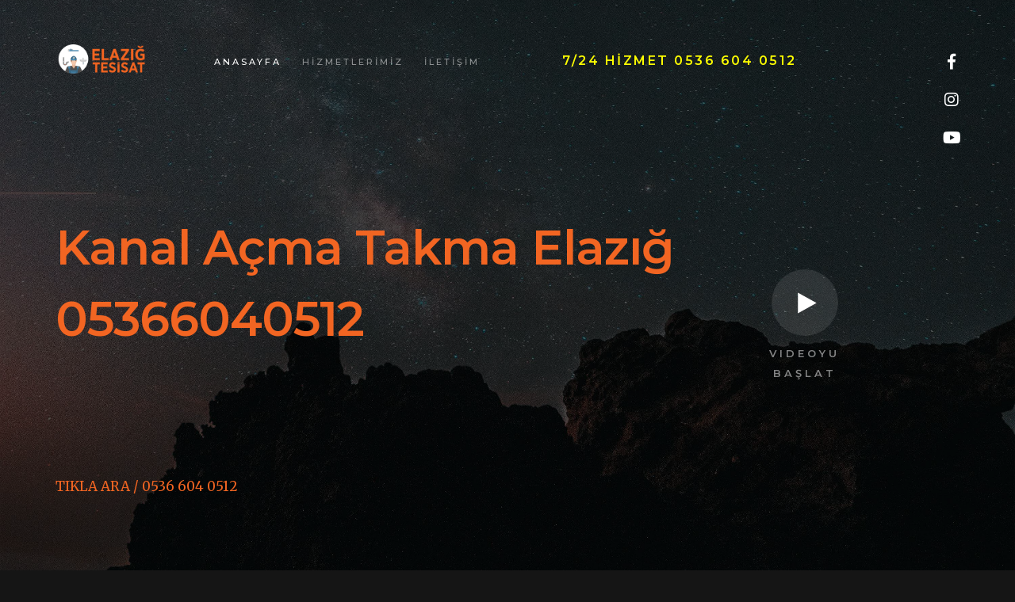

--- FILE ---
content_type: text/html; Charset=windows-1254
request_url: https://elazigtesisat.com/elazig-tesisat-ustasi.asp?id=62917&Kanal-Acma-Takma-Elazig-05366040512.html
body_size: 12038
content:
<!DOCTYPE html>

<SCRIPT language=JavaScript>
document.oncontextmenu = function(){return false}
if(document.layers) 
{
	window.captureEvents(Event.MOUSEDOWN);
	window.onmousedown = function(e)
	{
	if(e.target==document)return false;
	}
}
else 
{
	document.onmousedown = function(){return false}
}
</SCRIPT>
<html class="no-js" lang="en">
<head>
    <!--- basic page needs
    ================================================== -->

  <title>Kanal Açma Takma Elazığ 05366040512</title>
  <meta name="keywords" content="Lavabo Tıkanıklığı Açma Elazığ 05366040512, artema banyo bataryası 0536 604 0512 elazığ, TUVALET DAŞİ DEĞİŞME 05366040512 Elazığ, ">
<meta name="description" content="su arıza tespit cihazı 05366040512 Elazığ, Tesisatcı Tamircileri 05366040512 Elazığ, ">
    <meta http-equiv="Content-Type" content="text/html; charset=windows-1254">
	<meta name="author" content="Elazığ Tesisat Tamirat Ustası">
	<meta name="classification" content="Elazığ Tesisat Tamirat Ustası">
	<meta name="googlebot" content="All, Index, Follow" />
	<meta name="Robots" content="All, Index, Follow" />
	<meta name="revisit-after" content="7 days">
	<meta name="rating" content="General" />
	<meta name="expires" content="no" />
	<meta name="language" content="turkish, TR" />
	<meta name="distribution" content="Global" />
	<meta name="googlebot" content="NOODP" />
	<meta name="robots" content="all" />
	<meta name="robots" content="follow" />
	<meta name="robots" content="index" />
	<meta name="distribution" content="global" />
	<meta name="revisit-after" content="1 Day" />

    <!-- mobile specific metas
    ================================================== -->
    <meta name="viewport" content="width=device-width, initial-scale=1">

    <!-- CSS
    ================================================== -->
    <link rel="stylesheet" href="css/base.css">
    <link rel="stylesheet" href="css/vendor.css">
    <link rel="stylesheet" href="css/main.css">

    <!-- script
    ================================================== -->
    <script src="js/modernizr.js"></script>
    <script src="js/pace.min.js"></script>

    <!-- favicons
    ================================================== -->
    <link rel="shortcut icon" href="favicon.png" type="image/x-icon">
    <link rel="icon" href="favicon.png" type="image/x-icon">

</head>


<body id="top">
    
    <!-- preloader
    ================================================== -->
    <div id="preloader">
        <div id="loader" class="dots-jump">
            <div></div>
            <div></div>
            <div></div>
        </div>
    </div>


    <!-- header
    ================================================== -->
    <header class="s-header">

        <div class="row">

            <div class="header-logo">
                <a class="site-logo" href="default.asp"><img src="images/logo.png" alt="Homepage"></a>
            </div>
            
            <nav class="header-nav-wrap">
                <ul class="header-nav">
                    <li class="current"><a class="smoothscroll"  href="#home" >
					Anasayfa</a></li>
                    <li><a class="smoothscroll"  href="#hizmet" >HİZMETLERİMİZ</a></li>

                    <li><a class="smoothscroll"  href="#contact" >İLETİŞİM</a></li>
				<li></li>
					<li></li>
					<li></li>
                  
             <li> <a href="tel://+905366040512"><h3  class="subhead1">7/24 
				Hİzmet 0536 604 0512</h3></a></li>
                </ul>

                       
            </nav> <!-- end header-nav-wrap -->
            
            <a class="header-menu-toggle" href="#0">
                <span class="header-menu-icon"></span>
            </a>
 
        </div> <!-- end row -->

    </header> <!-- end s-header -->


    <!-- home
    ================================================== -->
    <section id="home" class="s-home page-hero target-section" data-parallax="scroll" 
			 data-image-src="images/hero-bg.jpg" data-natural-width=3000 data-natural-height=2000 
			 data-position-y=center>

        <div class="shadow-overlay"></div>

        <div class="home-content">

            <div class="row home-content__main">
    
          <h1>      
                <a href="tel://+905366040512">Kanal Açma Takma Elazığ 05366040512</a><br>
			
					&nbsp;
				
              
                
                </h1>

                <div class="home-content__button">
                    <a href="tel://+905366040512"> 
                    TIKLA ARA / 0536 604 0512
					</a>
                </div>

                <div class="home-content__video">
                    <a class="video-link" href="https://www.youtube.com/watch?v=bzCJIazYXQUcolor=01aef0&title=0&byline=0&portrait=0" data-lity>
                        <span class="video-icon"></span>
                        <span class="video-text">Videoyu Başlat</span>
                    </a>
                </div>

            </div> <!-- end home-content__main -->

          

        </div> <!-- end home-content -->

        <ul class="home-social">
            <li>
                <a href="https://www.facebook.com/elazigtesisatcom" target="_blank"><i class="fab fa-facebook-f" aria-hidden="true"></i><span>
				Facebook</span></a>
            </li>
          
            <li>
                <a href="https://www.instagram.com/elazigtesisat" target="_blank"><i class="fab fa-instagram" aria-hidden="true"></i><span>
				Instagram</span></a>
            </li>
			 <li>
                <a href="https://www.youtube.com/channel/UC03yebGr-SBZXY_3U-Nc7BA/featured?disable_polymer=1" target="_blank"><i class="fab fa-youtube" aria-hidden="true"></i><span>
				Youtube</span></a>
            </li>
          
        </ul> <!-- end home-social -->

    </section> <!-- end s-home -->


   


    <!-- works
    ================================================== -->
    <section id="hizmet" class="s-works target-section">

        <div class="row section-header" data-aos="fade-up">
            <div class="col-full">
                <h3 data-num="02" class="subhead">HİZMETLERİMİZ</h3>
                <h1 class="display-1">
                Tesisat - Tamirat - Boya - Badana - Elektrik işleri - Arıza 
				tesipiti - Kaçak tespiti <br>
			 	Profesyonel Ekip - Kesin Çözüm - Temiz İşçilik
                </h1>
            </div>
        </div>

        <div class="portfolio block-1-4 block-m-1-3 block-tab-1-2 collapse">
            
            <div class="col-block item-folio" data-aos="fade-up">

                <div class="item-folio__thumb">
                    <a href="images/portfolio/4.png" class="thumb-link" data-size="1050x700">
                        <img src="images/portfolio/4.png" srcset="images/portfolio/4.png 1x" alt="">
                    </a>
                </div>

                <div class="item-folio__text">
                    <h3 class="item-folio__title">
                       Su Kaçak Tesipiti
                    </h3>
                    <p class="item-folio__cat">
                        Kırımsız ve tozsuz bir işçilikle kaçak tespiti 
						yapıyoruz.
                    </p>
                </div>

                <a href="tel://+905366040512" class="item-folio__project-link" >
                   Hemen Arayın
                </a>

                <div class="item-folio__caption">
                    <p>Kaçak tespit cihazları ile tarama yaparak arızalı noktayı 
					tespit edip onarıyoruz.</p>
                </div>

            </div> <!-- end item-folio -->

            <div class="col-block item-folio" data-aos="fade-up">

                <div class="item-folio__thumb">
                    <a href="images/portfolio/1.png" class="thumb-link"  data-size="1050x700">
                        <img src="images/portfolio/1.png" 
                             srcset="images/portfolio/1.png 1x" alt="">
                    </a>
                </div>

                <div class="item-folio__text">
                    <h3 class="item-folio__title">
                        Montaj İşleri
                    </h3>
                    <p class="item-folio__cat">
                        İhtiyacınız olan tüm montaj işlerinzi itina ile 
						yapabiliriz.
                    </p>
                </div>

                <a href="tel://+905366040512" class="item-folio__project-link" >
                   Hemen Arayın
                </a>

                <div class="item-folio__caption">
                    <p>İhtiyacınız olan tüm montaj işlerinzi itina ile 
					yapabiliriz.</p>
                </div>

            </div> <!-- end item-folio -->

            <div class="col-block item-folio" data-aos="fade-up">

                <div class="item-folio__thumb">
                    <a href="images/portfolio/3.png" class="thumb-link"  data-size="1050x700">
                        <img src="images/portfolio/3.png" 
                             srcset="images/portfolio/3.png 1x" alt="">
                    </a>
                </div>

                <div class="item-folio__text">
                    <h3 class="item-folio__title">
                        Kanalizasyon İşleri
                    </h3>
                    <p class="item-folio__cat">
                        Tıkanıklık mı var? Dert etmeyin bizi arayın sorunu 
						çözelim.
                    </p>
                </div>

                <a href="tel://+905366040512" class="item-folio__project-link" >
                    Hemen Arayın
                </a>

                <div class="item-folio__caption">
                    <p>Tıkanıklık mı var? Dert etmeyin bizi arayın sorunu 
					çözelim.</p>
                </div>

            </div> <!-- end item-folio -->

            <div class="col-block item-folio" data-aos="fade-up">

                <div class="item-folio__thumb">
                    <a href="images/portfolio/6.png" class="thumb-link"  data-size="1050x700">
                        <img src="images/portfolio/6.png" 
                             srcset="images/portfolio/6.png 1x" alt="">
                    </a>
                </div>

                <div class="item-folio__text">
                    <h3 class="item-folio__title">
                        Tesisat İşleri
                    </h3>
                    <p class="item-folio__cat">
                        Lavabo, mutfak vs. tesisatı işleriniz için 
						çalışabiliriz. 
                    </p>
                </div>

                <a href="tel://+905366040512" class="item-folio__project-link" >
                    Hemen Arayın
                </a>

                <div class="item-folio__caption">
                    <p>Lavabo, mutfak vs. tesisatı işleriniz için çalışabiliriz. </p>
                </div>

            </div> <!-- end item-folio -->

            <div class="col-block item-folio" data-aos="fade-up">

                <div class="item-folio__thumb">
                    <a href="images/portfolio/5.png" class="thumb-link"  data-size="1050x700">
                        <img src="images/portfolio/5.png" 
                             srcset="images/portfolio/5.png 1x" alt="">
                    </a>
                </div>

                <div class="item-folio__text">
                    <h3 class="item-folio__title">
                        Tamirat İşleri
                    </h3>
                    <p class="item-folio__cat">
                        Arızalı ve işçilik gerektiren tamirat işlerinizi 
						profesyonel ekibimiz ile yapıyoruz.
                    </p>
                </div>

                <a href="tel://+905366040512" class="item-folio__project-link" >
                    Hemen Arayın
                </a>

                <div class="item-folio__caption">
                    <p>Arızalı ve işçilik gerektiren tamirat işlerinizi 
					profesyonel ekibimiz ile yapıyoruz.</p>
                </div>

            </div> <!-- end item-folio -->

            <div class="col-block item-folio" data-aos="fade-up">

                <div class="item-folio__thumb">
                    <a href="images/portfolio/8.png" class="thumb-link"  data-size="1050x700">
                        <img src="images/portfolio/8.png" 
                             srcset="images/portfolio/8.png 1x" alt="">
                    </a>
                </div>

                <div class="item-folio__text">
                    <h3 class="item-folio__title">
                        Su Arıtma
                    </h3>
                    <p class="item-folio__cat">
                       Profesyonel ekibimiz ile arıtma cihazı montajını ve 
						tamiratını gerçekleştiriyoruz.
                    </p>
                </div>

                <a href="tel://+905366040512" class="item-folio__project-link" >
                    Hemen Arayın
                </a>

                <div class="item-folio__caption">
                    <p>Profesyonel ekibimiz ile arıtma cihazı montajını ve 
					tamiratını gerçekleştiriyoruz.</p>
                </div>

            </div> <!-- end item-folio -->

            <div class="col-block item-folio" data-aos="fade-up">

                <div class="item-folio__thumb">
                    <a href="images/portfolio/2.png" class="thumb-link"  data-size="1050x700">
                        <img src="images/portfolio/2.png" 
                             srcset="images/portfolio/2.png 1x"  alt="">
                    </a>
                </div>

                <div class="item-folio__text">
                    <h3 class="item-folio__title">
                       Elektrik İşleri
                    </h3>
                    <p class="item-folio__cat">
                        Elektrik ve tesisatı işlerinizi deneyimli ekibimiz ile 
						gelip onarıyoruz.
                    </p>
                </div>

                <a href="tel://+905366040512" class="item-folio__project-link" >
                    Hemen Arayın
                </a>

                <div class="item-folio__caption">
                    <p> Elektrik ve tesisatı işlerinizi deneyimli ekibimiz ile 
					gelip onarıyoruz.</p>
                </div>

            </div> <!-- end item-folio -->

            <div class="col-block item-folio" data-aos="fade-up">

                <div class="item-folio__thumb">
                    <a href="images/portfolio/7.png" class="thumb-link"  data-size="1050x700">
                        <img src="images/portfolio/7.png" 
                             srcset="images/portfolio/7.png 1x" alt="">
                    </a>
                </div>

                <div class="item-folio__text">
                    <h3 class="item-folio__title">
                         Yıkım Kırım İşleri
                    </h3>
                    <p class="item-folio__cat">
                        Dağıtmamızı istediğiniz duvarlar mı var? Bu iş bizim 
						işimiz.
                    </p>
                </div>

                <a href="tel://+905366040512" class="item-folio__project-link" >
                    Hemen Arayın
                </a>

                <div class="item-folio__caption">
                    <p> Dağıtmamızı istediğiniz duvarlar mı var? Bu iş bizim 
					işimiz.</p>
                </div>

            </div> <!-- end item-folio -->

        </div> <!-- end portfolio -->


        <div class="testimonials-wrap" data-aos="fade-up">

            <div class="row">
                <div class="col-full testimonials-header">
                    <h2 class="h1">Mutlu Müşterilerimiz...</h2>
                </div>
            </div>

            <div class="row testimonials">

                <div class="col-full testimonials__slider">

                    <div class="testimonials__slide">
                        <span class="testimonials__icon"></span>
                        <p>Geç saat ve pazar günü olmasına rağmen geldiler ve 
						özenli bir şekilde işlerini yaptılar. Elektrik ve su 
						tesisatında ehiller. Teşekkür ederim.</p>
                        <div class="testimonials__author">
                            
                            <span class="testimonials__name">Merve Çelik</span>
                            <span class="testimonials__position">Abdullahpaşa 
							Mahallesi</span>
                        </div>
                    </div> <!-- end testimonials__slide -->

                    <div class="testimonials__slide">
                        <span class="testimonials__icon"></span>
                        <p>Dedikleri saatde geldiler dedikleri saatde işimi 
						teslim ettiler hersey istedim gibi oldu işçilikleri çok 
						güzeldi ve titiz çalıştılar. Sedat Usta ve ekibine 
						tesekkur ederim herkeze oneririm</p>
                        <div class="testimonials__author">
                          
                            <span class="testimonials__name">Mustafa Orbay</span>
                            <span class="testimonials__position">Çarşı Mahallesi</span>
                        </div>
                    </div> <!-- end testimonials__slide -->

					  <div class="testimonials__slide">
                        <span class="testimonials__icon"></span>
                        <p>İki dairemin doğalgaz tesisatını, hızlı bir şekilde 
						bitirdiler. Sorduğumuz sorulara dönüşleri ilgili ve 
						sıkıntısızdı. Sonuna kadar işlerinin takipçisi 
						olmalarından dolayı teşekkür ederiz.</p>
                        <div class="testimonials__author">
                            
                            <span class="testimonials__name">Ayberk Kırdemir</span>
                            <span class="testimonials__position">Karakoçan</span>
                        </div>
                    </div> <!-- end testimonials__slide -->
					
                    <div class="testimonials__slide">
                        <span class="testimonials__icon"></span>
                        <p>Kesinlikle güven veren profesyonel,dürüst,titiz 
						çalışan bir ekip. Ayrıca ödemede de büyük kolaylıklar 
						sağladılar. Evimde en ufak bir toz bile bırakmadılar. 
						Sonsuz teşekkür ederim. İyi çalışmalar.</p>
                        <div class="testimonials__author">
                         
                            <span class="testimonials__name">Murat Arıkan</span>
                            <span class="testimonials__position">Çaydaçıra 
							Mahallesi</span>
                        </div>
                    </div> <!-- end testimonials__slide -->
                    
                </div> <!-- end testimonials__slider -->

            </div> <!-- end testimonials -->

        </div> <!-- end testimonials-wrap -->

    </section> <!-- end s-works -->


    <!-- clients
    ================================================== -->
    <section id="clients" class="s-clients target-section">

        <div class="row section-header" data-aos="fade-up">
            <div class="col-full">
                <h3 data-num="03" class="subhead">Kullandığımız Markalar</h3>
                <h1 class="display-1 display-1--light"></h1>
            </div>
        </div>

        <div class="row clients-list block-1-4 block-tab-1-3 block-mob-1-2" data-aos="fade-up">

            <div class="col-block item-client">
                <a href="#0">
                    <img src="images/clients/eca.png" alt="">
                </a>
            </div>
            <div class="col-block item-client">
                <a href="#0">
                    <img src="images/clients/rtrmax.png" alt="">
                </a>
            </div>
            <div class="col-block item-client">
                <a href="#0">
                    <img src="images/clients/firat.png" alt="">
                </a>
            </div>
            <div class="col-block item-client">
                <a href="#0">
                    <img src="images/clients/conax.png" alt="">
                </a>
            </div>
            <div class="col-block item-client">
                <a href="#0">
                    <img src="images/clients/itimat.png" alt="">
                </a>
            </div>
            <div class="col-block item-client">
                <a href="#0">
                    <img src="images/clients/marshall.png" alt="">
                </a>
            </div>
            <div class="col-block item-client">
                <a href="#0">
                    <img src="images/clients/kale.png" alt="">
                </a>
            </div>
            <div class="col-block item-client">
                <a href="#0">
                    <img src="images/clients/dekor.png" alt="">
                </a>
            </div>

        </div> <!-- clients-list -->

    </section> <!-- end s-clients -->


    <!-- stats
    ================================================== -->
    <section id="stats" class="s-stats">

        <div class="row stats-block block-1-4 block-m-1-2 block-mob-full" data-aos="fade-up">
                 <div class="col-block item-stats">
                <div class="item-stats__count">12</div>
              
				<h5>HİZMET ALANI</h5>
            </div>
			 
           
            <div class="col-block item-stats">
                <div class="item-stats__count">96</div>
              
				<h5>REFERANS</h5>
            </div>
			
			
            <div class="col-block item-stats">
                <div class="item-stats__count">22</div>
				
                <h5>YILLIK TECRÜBE</h5>
            </div>
			
			
              <div class="col-block item-stats">
                <div class="item-stats__count">47</div>
              
				<h5>TEKNİK YÖNTEM</h5>
            </div>

        </div> <!-- end stats -->

    </section> <!-- end s-stats -->


    <!-- contact
    ================================================== -->
    <section id="contact" class="s-contact target-section">

        <div class="row section-header" data-aos="fade-up">
            <div class="col-full">
                <h3 data-num="05" class="subhead">BİZİMLE TANIŞIN</h3>
                <h1 class="display-1 display-1--light">Çözemediğin bir sorun mu 
				var? Bizimle tanış, tüm sorunları kolayca çözelim.
					<br>
					<a href="tel://905366040512">HEMEN ARAYIN</a></h1>
            </div>
        </div>

        <div class="row contact-infos">

            <div class="col-five md-seven tab-full contact-address" data-aos="fade-up">
                <h4>ADRESİMİZ</h4>

                <p>
                Çarşı Mahallesi İşçiler Sokak Merkez/Elazığ
                </p>
            </div>

            <div class="col-three md-five tab-full contact-social" data-aos="fade-up">
                <h4>BİZİ TAKİP EDİN</h4>

                <ul class="contact-list">
                    <li><a href="https://www.facebook.com/elazigtesisatcom" target="_blank">
					Facebook</a></li>
                    <li><a href="https://www.instagram.com/elazigtesisat" target="_blank">
					Instagram</a></li>
                    <li><a href="https://www.youtube.com/channel/UC03yebGr-SBZXY_3U-Nc7BA/featured?disable_polymer=1" target="_blank">
					YouTube</a></li>
                </ul>
            </div>

            <div class="col-four md-six tab-full contact-number" data-aos="fade-up">
                <h4>İLETİŞİM</h4>

                <ul class="contact-list">
                  
                    <li><a href="tel:905366040512">+90 536 604 05 12</a></li>
                    <li><a href="tel:905446172524">+90 544 617 25 24</a></li>
                </ul>
            </div>

        </div> <!-- end contact-infos -->

        

    </section> <!-- end s-contact -->


    <!-- footer
    ================================================== -->
    <footer>
        <div class="row">
            <div class="col-full cl-copyright">
                <span>
				Copyright ©<script>document.write(new Date().getFullYear());</script> 
				Tüm hakları saklıdır | By <a href="https://kodbill.com" target="_blank">
				Kodbill</a><br>
  

<font style="font-size: 9pt" ><a href="elazig-tesisat-ustasi.asp?id=71448&Su-Kacagi-Tespiti-Bakimcisi-05366040512-Elazig.html" title="Su Kaçağı Tespiti Bakımcısı 05366040512 Elazığ">Su Kaçağı Tespiti Bakımcısı 05366040512 Elazığ</a></font>&nbsp;

 

<font style="font-size: 9pt" ><a href="elazig-tesisat-ustasi.asp?id=64385&Pimas-Atik-Pis-Su-Acma-Montajcilari-Elazig-05366040512.html" title="Pimaş Atık Pis Su Açma Montajcıları Elazığ 05366040512">Pimaş Atık Pis Su Açma Montajcıları Elazığ 05366040512</a></font>&nbsp;

 

<font style="font-size: 9pt" ><a href="elazig-tesisat-ustasi.asp?id=71243&Logar-Lagam-Tikanikligi-Arizasi-05366040512-Elazig.html" title="Logar Lağam Tıkanıklığı Arizasi 05366040512 Elazığ">Logar Lağam Tıkanıklığı Arizasi 05366040512 Elazığ</a></font>&nbsp;

 

<font style="font-size: 9pt" ><a href="elazig-tesisat-ustasi.asp?id=71038&Lavabo-Klozet-Gider-Tikanikligi-Patlagi-05366040512-Elazig.html" title="Lavabo Klozet Gider Tıkanıklığı Patlağı 05366040512 Elazığ">Lavabo Klozet Gider Tıkanıklığı Patlağı 05366040512 Elazığ</a></font>&nbsp;

 

<font style="font-size: 9pt" ><a href="elazig-tesisat-ustasi.asp?id=78296&Radyator-Panel-Onarimcisi-Elazig-0536-6040512-.html" title="Radyator Panel Onarımcısı Elazığ 0536 6040512 ">Radyator Panel Onarımcısı Elazığ 0536 6040512 </a></font>&nbsp;

 

<font style="font-size: 9pt" ><a href="elazig-tesisat-ustasi.asp?id=65791&Zebra-ve-Stor-Perde-Bakim-Elazig-05366040512.html" title="Zebra ve Stor Perde Bakım Elazığ 05366040512">Zebra ve Stor Perde Bakım Elazığ 05366040512</a></font>&nbsp;

 

<font style="font-size: 9pt" ><a href="elazig-tesisat-ustasi.asp?id=74055&Dusa-Kabin-Kuvet-Tesisatcii-05366040512-Elazig.html" title="Duşa Kabin Küvet Tesisatcıi 05366040512 Elazığ">Duşa Kabin Küvet Tesisatcıi 05366040512 Elazığ</a></font>&nbsp;

 

<font style="font-size: 9pt" ><a href="elazig-tesisat-ustasi.asp?id=73850&Su-Arza-Su-Ariza-Montajcisi-05366040512-Elazig.html" title="Su Arza Su Arıza Montajcisi 05366040512 Elazığ">Su Arza Su Arıza Montajcisi 05366040512 Elazığ</a></font>&nbsp;

 

<font style="font-size: 9pt" ><a href="elazig-tesisat-ustasi.asp?id=65586&Tesisatci-Onarimi-Elazig-05366040512.html" title="Tesisatcı Onarimi Elazığ 05366040512">Tesisatcı Onarimi Elazığ 05366040512</a></font>&nbsp;

 

<font style="font-size: 9pt" ><a href="elazig-tesisat-ustasi.asp?id=73645&Temizlik-ve-ilaclama-Onarim-05366040512-Elazig.html" title="Temizlik ve İlaçlama Onarım 05366040512 Elazığ">Temizlik ve İlaçlama Onarım 05366040512 Elazığ</a></font>&nbsp;

 

<font style="font-size: 9pt" ><a href="elazig-tesisat-ustasi.asp?id=63363&Logar-Lagam-Tikanikligi-Ustam-Elazig-05366040512.html" title="Logar Lağam Tıkanıklığı Ustam Elazığ 05366040512">Logar Lağam Tıkanıklığı Ustam Elazığ 05366040512</a></font>&nbsp;

 

<font style="font-size: 9pt" ><a href="elazig-tesisat-ustasi.asp?id=69199&su-degistirme-elazig.html" title="su değiştirme elazıg">su değiştirme elazıg</a></font>&nbsp;

 

<font style="font-size: 9pt" ><a href="elazig-tesisat-ustasi.asp?id=68994&kirmadan-su-kacagi-tamiri-05366040512-Elazig.html" title="kırmadan su kaçağı tamiri 05366040512 Elazığ">kırmadan su kaçağı tamiri 05366040512 Elazığ</a></font>&nbsp;

 

<font style="font-size: 9pt" ><a href="elazig-tesisat-ustasi.asp?id=63158&Lavabo-Klozet-Gider-Tikanikligi-Tesisat-Elazig-05366040512.html" title="Lavabo Klozet Gider Tıkanıklığı Tesisat Elazığ 05366040512">Lavabo Klozet Gider Tıkanıklığı Tesisat Elazığ 05366040512</a></font>&nbsp;

 

<font style="font-size: 9pt" ><a href="elazig-tesisat-ustasi.asp?id=68789&sihhi-tesisat-takimlari-05-05366040512-Elazig.html" title="sıhhi tesisat takımları 05 05366040512 Elazığ">sıhhi tesisat takımları 05 05366040512 Elazığ</a></font>&nbsp;

 

<font style="font-size: 9pt" ><a href="elazig-tesisat-ustasi.asp?id=66992&Dusa-Kabin-Kuvet-Tesisatci-Elazig-05366040512.html" title="Duşa Kabin Küvet Tesisatcı Elazığ 05366040512">Duşa Kabin Küvet Tesisatcı Elazığ 05366040512</a></font>&nbsp;

 

<font style="font-size: 9pt" ><a href="elazig-tesisat-ustasi.asp?id=76457&boru-onarimlari--05366040512-elazig.html" title="boru onarimlari  05366040512 elazıg">boru onarimlari  05366040512 elazıg</a></font>&nbsp;

 

<font style="font-size: 9pt" ><a href="elazig-tesisat-ustasi.asp?id=76252&su-tesisat--05366040512-elazig.html" title="su tesisat  05366040512 elazıg">su tesisat  05366040512 elazıg</a></font>&nbsp;

 

<font style="font-size: 9pt" ><a href="elazig-tesisat-ustasi.asp?id=71806&Camasir-Bulasik-Makinesi-Muslugu-Sirketi-05366040512-Elazig.html" title="Çamaşır Bulaşık Makinesi Musluğu Şirketi 05366040512 Elazığ">Çamaşır Bulaşık Makinesi Musluğu Şirketi 05366040512 Elazığ</a></font>&nbsp;

 

<font style="font-size: 9pt" ><a href="elazig-tesisat-ustasi.asp?id=64564&Klozet-Sifonu-Muslugu-Onarma-Elazig-05366040512.html" title="Klozet Sifonu Musluğu Onarma Elazığ 05366040512">Klozet Sifonu Musluğu Onarma Elazığ 05366040512</a></font>&nbsp;

 

<font style="font-size: 9pt" ><a href="elazig-tesisat-ustasi.asp?id=71601&Sifon-Rezervuar-Fiskiye-Degisimi-05366040512-Elazig.html" title="Sifon Rezervuar Fıskiye Değişimi 05366040512 Elazığ">Sifon Rezervuar Fıskiye Değişimi 05366040512 Elazığ</a></font>&nbsp;

 

<font style="font-size: 9pt" ><a href="elazig-tesisat-ustasi.asp?id=71396&Musluk-Batarya-Tesisatci-05366040512-Elazig.html" title="Musluk Batarya Tesisatci 05366040512 Elazığ">Musluk Batarya Tesisatci 05366040512 Elazığ</a></font>&nbsp;

 

<font style="font-size: 9pt" ><a href="elazig-tesisat-ustasi.asp?id=65970&Kornes-Rustik-Ahsap-Kornis-Mazemesi-Elazig-05366040512.html" title="Korneş Rustik Ahşap Korniş Mazemesi Elazığ 05366040512">Korneş Rustik Ahşap Korniş Mazemesi Elazığ 05366040512</a></font>&nbsp;

 

<font style="font-size: 9pt" ><a href="elazig-tesisat-ustasi.asp?id=74413&Elazig-Kirim-isleri.html" title="Elazığ Kırım İşleri">Elazığ Kırım İşleri</a></font>&nbsp;

 

<font style="font-size: 9pt" ><a href="elazig-tesisat-ustasi.asp?id=74208&Gunes-Enerjisi-Tesisatcicisi-05366040512-Elazig.html" title="Güneş Enerjisi Tesisatcıcısı 05366040512 Elazığ">Güneş Enerjisi Tesisatcıcısı 05366040512 Elazığ</a></font>&nbsp;

 

<font style="font-size: 9pt" ><a href="elazig-tesisat-ustasi.asp?id=65765&Zebra-ve-Stor-Perde-Ustasi-Elazig-05366040512.html" title="Zebra ve Stor Perde Ustası Elazığ 05366040512">Zebra ve Stor Perde Ustası Elazığ 05366040512</a></font>&nbsp;

 

<font style="font-size: 9pt" ><a href="elazig-tesisat-ustasi.asp?id=74003&Dusa-Kabin-Kuvet-Sirketi-05366040512-Elazig.html" title="Duşa Kabin Küvet Şirketi 05366040512 Elazığ">Duşa Kabin Küvet Şirketi 05366040512 Elazığ</a></font>&nbsp;

 

<font style="font-size: 9pt" ><a href="elazig-tesisat-ustasi.asp?id=63542&Musluk-Batarya-Arizasi-Elazig-05366040512.html" title="Musluk Batarya Arızası Elazığ 05366040512">Musluk Batarya Arızası Elazığ 05366040512</a></font>&nbsp;

 

<font style="font-size: 9pt" ><a href="elazig-tesisat-ustasi.asp?id=69557&logar-tesisatlar-elazig.html" title="logar tesisatlar elazıg">logar tesisatlar elazıg</a></font>&nbsp;

 

<font style="font-size: 9pt" ><a href="elazig-tesisat-ustasi.asp?id=69352&musluk-tikali-elazig.html" title="musluk tıkali elazıg">musluk tıkali elazıg</a></font>&nbsp;

 

<font style="font-size: 9pt" ><a href="elazig-tesisat-ustasi.asp?id=63337&Kanalizasyon-Tikanikligi-Montalamak-Elazig-05366040512.html" title="Kanalizasyon Tıkanıklığı Montalamak Elazığ 05366040512">Kanalizasyon Tıkanıklığı Montalamak Elazığ 05366040512</a></font>&nbsp;

 

<font style="font-size: 9pt" ><a href="elazig-tesisat-ustasi.asp?id=69147&su-acici-elazig.html" title="su açici elazıg">su açici elazıg</a></font>&nbsp;

 

<font style="font-size: 9pt" ><a href="elazig-tesisat-ustasi.asp?id=67171&Su-Tesisat-Tamirat-Montalamak-Elazig-05366040512.html" title="Su Tesisat Tamirat Montalamak Elazığ 05366040512">Su Tesisat Tamirat Montalamak Elazığ 05366040512</a></font>&nbsp;

 

<font style="font-size: 9pt" ><a href="elazig-tesisat-ustasi.asp?id=76815&gider-tesisat-isleri--05366040512-elazig.html" title="gider tesisat işleri  05366040512 elazıg">gider tesisat işleri  05366040512 elazıg</a></font>&nbsp;

 

<font style="font-size: 9pt" ><a href="elazig-tesisat-ustasi.asp?id=76610&logar-tesisat-tamir--05366040512-elazig.html" title="logar tesisat tamir  05366040512 elazıg">logar tesisat tamir  05366040512 elazıg</a></font>&nbsp;

 

<font style="font-size: 9pt" ><a href="elazig-tesisat-ustasi.asp?id=72164&Klozet-Sifonu-Muslugu-Arizalari-05366040512-Elazig.html" title="Klozet Sifonu Musluğu Arızaları 05366040512 Elazığ">Klozet Sifonu Musluğu Arızaları 05366040512 Elazığ</a></font>&nbsp;

 

<font style="font-size: 9pt" ><a href="elazig-tesisat-ustasi.asp?id=64743&Mutfak-Banyo-Tikaniklik-Gider-iscileri-Elazig-05366040512.html" title="Mutfak Banyo Tıkanıklık Gider İscileri Elazığ 05366040512">Mutfak Banyo Tıkanıklık Gider İscileri Elazığ 05366040512</a></font>&nbsp;

 

<font style="font-size: 9pt" ><a href="elazig-tesisat-ustasi.asp?id=71959&Kombi-Sofben-Dogalgaz-Temizleme-05366040512-Elazig.html" title="Kombi Şofben Doğalgaz Temizleme 05366040512 Elazığ">Kombi Şofben Doğalgaz Temizleme 05366040512 Elazığ</a></font>&nbsp;

 

<font style="font-size: 9pt" ><a href="elazig-tesisat-ustasi.asp?id=71754&Kalorifer-Petek-Panel-iscileri-05366040512-Elazig.html" title="Kalorifer Petek Panel İscileri 05366040512 Elazığ">Kalorifer Petek Panel İscileri 05366040512 Elazığ</a></font>&nbsp;

 

<font style="font-size: 9pt" ><a href="elazig-tesisat-ustasi.asp?id=66149&Elektirikci-Elektrik-Tesisatcilari-Elazig-05366040512.html" title="Elektirikçi Elektrik Tesisatcıları Elazığ 05366040512">Elektirikçi Elektrik Tesisatcıları Elazığ 05366040512</a></font>&nbsp;

 

<font style="font-size: 9pt" >&nbsp;&nbsp;<a href="elazig-tesisat.asp?id=3984&idd=81389&-Mutvak-Perdeleri-536-604-0512-ELAZIG-UNiVERSiTE-MAH.html" title=" Mutvak Perdeleri&nbsp;536 604 0512 ELAZIĞ ÜNİVERSİTE MAH "> Mutvak Perdeleri&nbsp;536 604 0512 ELAZIĞ ÜNİVERSİTE MAH</a></font>&nbsp;


<font style="font-size: 9pt" >&nbsp;&nbsp;<a href="elazig-tesisat.asp?id=3984&idd=82848&su-tesisat-degisme--536-604-0512-ELAZIG-UNiVERSiTE-MAH.html" title="su tesisat değişme &nbsp;536 604 0512 ELAZIĞ ÜNİVERSİTE MAH ">su tesisat değişme &nbsp;536 604 0512 ELAZIĞ ÜNİVERSİTE MAH</a></font>&nbsp;


<font style="font-size: 9pt" >&nbsp;&nbsp;<a href="elazig-tesisat.asp?id=3984&idd=82366&su-tamirci--536-604-0512-ELAZIG-UNiVERSiTE-MAH.html" title="su tamirci &nbsp;536 604 0512 ELAZIĞ ÜNİVERSİTE MAH ">su tamirci &nbsp;536 604 0512 ELAZIĞ ÜNİVERSİTE MAH</a></font>&nbsp;


<font style="font-size: 9pt" >&nbsp;&nbsp;<a href="elazig-tesisat.asp?id=3984&idd=83825&Kanalizasyon-Tikanikligi-iscisi--536-604-0512-ELAZIG-UNiVERSiTE-MAH.html" title="Kanalizasyon Tıkanıklığı İşçisi &nbsp;536 604 0512 ELAZIĞ ÜNİVERSİTE MAH ">Kanalizasyon Tıkanıklığı İşçisi &nbsp;536 604 0512 ELAZIĞ ÜNİVERSİTE MAH</a></font>&nbsp;


<font style="font-size: 9pt" >&nbsp;&nbsp;<a href="elazig-tesisat.asp?id=3984&idd=83343&Su-Tesisat-Montaji--536-604-0512-ELAZIG-UNiVERSiTE-MAH.html" title="Su Tesisat Montajı &nbsp;536 604 0512 ELAZIĞ ÜNİVERSİTE MAH ">Su Tesisat Montajı &nbsp;536 604 0512 ELAZIĞ ÜNİVERSİTE MAH</a></font>&nbsp;


<font style="font-size: 9pt" >&nbsp;&nbsp;<a href="elazig-tesisat.asp?id=3984&idd=84320&Sifon-Rezervuar-Fiskiye-Montaj--536-604-0512-ELAZIG-UNiVERSiTE-MAH.html" title="Sifon Rezervuar Fıskiye Montaj &nbsp;536 604 0512 ELAZIĞ ÜNİVERSİTE MAH ">Sifon Rezervuar Fıskiye Montaj &nbsp;536 604 0512 ELAZIĞ ÜNİVERSİTE MAH</a></font>&nbsp;


<font style="font-size: 9pt" >&nbsp;&nbsp;<a href="elazig-tesisat.asp?id=3984&idd=85297&Su-Aritma-Cihazi-Filitresi-Tesisatcisi--536-604-0512-ELAZIG-UNiVERSiTE-MAH.html" title="Su Arıtma Cihazı Filitresi Tesisatçısı &nbsp;536 604 0512 ELAZIĞ ÜNİVERSİTE MAH ">Su Arıtma Cihazı Filitresi Tesisatçısı &nbsp;536 604 0512 ELAZIĞ ÜNİVERSİTE MAH</a></font>&nbsp;


<font style="font-size: 9pt" >&nbsp;&nbsp;<a href="elazig-tesisat.asp?id=3984&idd=84815&Pimas-Atik-Pis-Su-Acma-Temizleme--536-604-0512-ELAZIG-UNiVERSiTE-MAH.html" title="Pimaş Atık Pis Su Açma Temizleme &nbsp;536 604 0512 ELAZIĞ ÜNİVERSİTE MAH ">Pimaş Atık Pis Su Açma Temizleme &nbsp;536 604 0512 ELAZIĞ ÜNİVERSİTE MAH</a></font>&nbsp;


<font style="font-size: 9pt" >&nbsp;&nbsp;<a href="elazig-tesisat.asp?id=3984&idd=86274&insaat-Harfiyat-Yikim-Bayi--536-604-0512-ELAZIG-UNiVERSiTE-MAH.html" title="İnşaat Harfiyat Yıkım Bayi &nbsp;536 604 0512 ELAZIĞ ÜNİVERSİTE MAH ">İnşaat Harfiyat Yıkım Bayi &nbsp;536 604 0512 ELAZIĞ ÜNİVERSİTE MAH</a></font>&nbsp;


<font style="font-size: 9pt" >&nbsp;&nbsp;<a href="elazig-tesisat.asp?id=3984&idd=78247&Musluk-Batarya-Arzasi-536-604-0512-ELAZIG-UNiVERSiTE-MAH.html" title="Musluk Batarya Arzası&nbsp;536 604 0512 ELAZIĞ ÜNİVERSİTE MAH ">Musluk Batarya Arzası&nbsp;536 604 0512 ELAZIĞ ÜNİVERSİTE MAH</a></font>&nbsp;


<font style="font-size: 9pt" >&nbsp;&nbsp;<a href="elazig-tesisat.asp?id=3984&idd=85792&Jaluzi-ve-Dikey-Perde-Servisci--536-604-0512-ELAZIG-UNiVERSiTE-MAH.html" title="Jaluzi ve Dikey Perde Servisçi &nbsp;536 604 0512 ELAZIĞ ÜNİVERSİTE MAH ">Jaluzi ve Dikey Perde Servisçi &nbsp;536 604 0512 ELAZIĞ ÜNİVERSİTE MAH</a></font>&nbsp;


<font style="font-size: 9pt" >&nbsp;&nbsp;<a href="elazig-tesisat.asp?id=3984&idd=87251&-MERMER-USTASI-536-604-0512-ELAZIG-UNiVERSiTE-MAH.html" title=" MERMER USTASI&nbsp;536 604 0512 ELAZIĞ ÜNİVERSİTE MAH "> MERMER USTASI&nbsp;536 604 0512 ELAZIĞ ÜNİVERSİTE MAH</a></font>&nbsp;


<font style="font-size: 9pt" >&nbsp;&nbsp;<a href="elazig-tesisat.asp?id=3984&idd=77765&Tuvalet-WC-Tikanikligi-Onarimlari-536-604-0512-ELAZIG-UNiVERSiTE-MAH.html" title="Tuvalet WC Tıkanıklığı Onarımları&nbsp;536 604 0512 ELAZIĞ ÜNİVERSİTE MAH ">Tuvalet WC Tıkanıklığı Onarımları&nbsp;536 604 0512 ELAZIĞ ÜNİVERSİTE MAH</a></font>&nbsp;


<font style="font-size: 9pt" >&nbsp;&nbsp;<a href="elazig-tesisat.asp?id=3984&idd=79224&Mutfak-Banyo-Tikaniklik-Gider-Baglantisi-536-604-0512-ELAZIG-UNiVERSiTE-MAH.html" title="Mutfak Banyo Tıkanıklık Gider Bağlantisi&nbsp;536 604 0512 ELAZIĞ ÜNİVERSİTE MAH ">Mutfak Banyo Tıkanıklık Gider Bağlantisi&nbsp;536 604 0512 ELAZIĞ ÜNİVERSİTE MAH</a></font>&nbsp;


<font style="font-size: 9pt" >&nbsp;&nbsp;<a href="elazig-tesisat.asp?id=3984&idd=86769&Dusa-Kabin-Kuvet-Temizleme--536-604-0512-ELAZIG-UNiVERSiTE-MAH.html" title="Duşa Kabin Küvet Temizleme &nbsp;536 604 0512 ELAZIĞ ÜNİVERSİTE MAH ">Duşa Kabin Küvet Temizleme &nbsp;536 604 0512 ELAZIĞ ÜNİVERSİTE MAH</a></font>&nbsp;


<font style="font-size: 9pt" >&nbsp;&nbsp;<a href="elazig-tesisat.asp?id=3984&idd=78742&Camasir-Bulasik-Makinesi-Muslugu-Patlagi-536-604-0512-ELAZIG-UNiVERSiTE-MAH.html" title="Çamaşır Bulaşık Makinesi Musluğu Patlağı&nbsp;536 604 0512 ELAZIĞ ÜNİVERSİTE MAH ">Çamaşır Bulaşık Makinesi Musluğu Patlağı&nbsp;536 604 0512 ELAZIĞ ÜNİVERSİTE MAH</a></font>&nbsp;


<font style="font-size: 9pt" >&nbsp;&nbsp;<a href="elazig-tesisat.asp?id=3984&idd=87746&musluk-batarya-536-604-0512-ELAZIG-UNiVERSiTE-MAH.html" title="musluk batarya&nbsp;536 604 0512 ELAZIĞ ÜNİVERSİTE MAH ">musluk batarya&nbsp;536 604 0512 ELAZIĞ ÜNİVERSİTE MAH</a></font>&nbsp;


<font style="font-size: 9pt" >&nbsp;&nbsp;<a href="elazig-tesisat.asp?id=3984&idd=79719&Tesisatci-Ustasi-536-604-0512-ELAZIG-UNiVERSiTE-MAH.html" title="Tesisatçı Ustası&nbsp;536 604 0512 ELAZIĞ ÜNİVERSİTE MAH ">Tesisatçı Ustası&nbsp;536 604 0512 ELAZIĞ ÜNİVERSİTE MAH</a></font>&nbsp;


<font style="font-size: 9pt" >&nbsp;&nbsp;<a href="elazig-tesisat.asp?id=3984&idd=88723&batarya-musluk-onarimlar-536-604-0512-ELAZIG-UNiVERSiTE-MAH.html" title="batarya musluk onarımlar&nbsp;536 604 0512 ELAZIĞ ÜNİVERSİTE MAH ">batarya musluk onarımlar&nbsp;536 604 0512 ELAZIĞ ÜNİVERSİTE MAH</a></font>&nbsp;


<font style="font-size: 9pt" >&nbsp;&nbsp;<a href="elazig-tesisat.asp?id=3984&idd=80696&Su-Arza-Su-Ariza-Giderme-536-604-0512-ELAZIG-UNiVERSiTE-MAH.html" title="Su Arza Su Arıza Giderme&nbsp;536 604 0512 ELAZIĞ ÜNİVERSİTE MAH ">Su Arza Su Arıza Giderme&nbsp;536 604 0512 ELAZIĞ ÜNİVERSİTE MAH</a></font>&nbsp;


<font style="font-size: 9pt" >&nbsp;&nbsp;<a href="elazig-tesisat.asp?id=3984&idd=88241&tesisat-dogalgaz--ustasi-536-604-0512-ELAZIG-UNiVERSiTE-MAH.html" title="tesisat doğalgaz  ustası&nbsp;536 604 0512 ELAZIĞ ÜNİVERSİTE MAH ">tesisat doğalgaz  ustası&nbsp;536 604 0512 ELAZIĞ ÜNİVERSİTE MAH</a></font>&nbsp;


<font style="font-size: 9pt" >&nbsp;&nbsp;<a href="elazig-tesisat.asp?id=3984&idd=89700&Radyator-Elemanlari--536-604-0512-ELAZIG-UNiVERSiTE-MAH.html" title="Radyatör Elemanları &nbsp;536 604 0512 ELAZIĞ ÜNİVERSİTE MAH ">Radyatör Elemanları &nbsp;536 604 0512 ELAZIĞ ÜNİVERSİTE MAH</a></font>&nbsp;


<font style="font-size: 9pt" >&nbsp;&nbsp;<a href="elazig-tesisat.asp?id=3984&idd=80214&Kornes-Rustik-Ahsap-Kornis-Dosemesi-536-604-0512-ELAZIG-UNiVERSiTE-MAH.html" title="Korneş Rustik Ahşap Korniş Döşemesi&nbsp;536 604 0512 ELAZIĞ ÜNİVERSİTE MAH ">Korneş Rustik Ahşap Korniş Döşemesi&nbsp;536 604 0512 ELAZIĞ ÜNİVERSİTE MAH</a></font>&nbsp;


<font style="font-size: 9pt" >&nbsp;&nbsp;<a href="elazig-tesisat.asp?id=3984&idd=81673&cihazla-su-kacagi-bulma--536-604-0512-ELAZIG-UNiVERSiTE-MAH.html" title="cihazla su kaçağı bulma &nbsp;536 604 0512 ELAZIĞ ÜNİVERSİTE MAH ">cihazla su kaçağı bulma &nbsp;536 604 0512 ELAZIĞ ÜNİVERSİTE MAH</a></font>&nbsp;


<font style="font-size: 9pt" >&nbsp;&nbsp;<a href="elazig-tesisat.asp?id=3984&idd=89218&Kalorifer-Petek-Gidermek--536-604-0512-ELAZIG-UNiVERSiTE-MAH.html" title="Kalorifer Petek Gidermek &nbsp;536 604 0512 ELAZIĞ ÜNİVERSİTE MAH ">Kalorifer Petek Gidermek &nbsp;536 604 0512 ELAZIĞ ÜNİVERSİTE MAH</a></font>&nbsp;


<font style="font-size: 9pt" >&nbsp;&nbsp;<a href="elazig-tesisat.asp?id=3984&idd=81191&-tesisat-MUSLUK-Tamiri-536-604-0512-ELAZIG-UNiVERSiTE-MAH.html" title=" tesisat MUSLUK Tamiri&nbsp;536 604 0512 ELAZIĞ ÜNİVERSİTE MAH "> tesisat MUSLUK Tamiri&nbsp;536 604 0512 ELAZIĞ ÜNİVERSİTE MAH</a></font>&nbsp;


<font style="font-size: 9pt" >&nbsp;&nbsp;<a href="elazig-tesisat.asp?id=3984&idd=82650&wc-acicilar--536-604-0512-ELAZIG-UNiVERSiTE-MAH.html" title="wc açicilar &nbsp;536 604 0512 ELAZIĞ ÜNİVERSİTE MAH ">wc açicilar &nbsp;536 604 0512 ELAZIĞ ÜNİVERSİTE MAH</a></font>&nbsp;


<font style="font-size: 9pt" >&nbsp;&nbsp;<a href="elazig-tesisat.asp?id=3984&idd=82168&sihhi-tesisat-takimlari-05--536-604-0512-ELAZIG-UNiVERSiTE-MAH.html" title="sıhhi tesisat takımları 05 &nbsp;536 604 0512 ELAZIĞ ÜNİVERSİTE MAH ">sıhhi tesisat takımları 05 &nbsp;536 604 0512 ELAZIĞ ÜNİVERSİTE MAH</a></font>&nbsp;


<font style="font-size: 9pt" >&nbsp;&nbsp;<a href="elazig-tesisat.asp?id=3984&idd=83627&Tuvalet-WC-Tikanikligi-Montajcilari--536-604-0512-ELAZIG-UNiVERSiTE-MAH.html" title="Tuvalet WC Tıkanıklığı Montajcıları &nbsp;536 604 0512 ELAZIĞ ÜNİVERSİTE MAH ">Tuvalet WC Tıkanıklığı Montajcıları &nbsp;536 604 0512 ELAZIĞ ÜNİVERSİTE MAH</a></font>&nbsp;


<font style="font-size: 9pt" >&nbsp;&nbsp;<a href="elazig-tesisat.asp?id=3984&idd=83145&TESiSATCi--536-604-0512-ELAZIG-UNiVERSiTE-MAH.html" title="TESİSATÇİ &nbsp;536 604 0512 ELAZIĞ ÜNİVERSİTE MAH ">TESİSATÇİ &nbsp;536 604 0512 ELAZIĞ ÜNİVERSİTE MAH</a></font>&nbsp;
</center>
<br /><br />
</span>
            </div>
        </div>

        <div class="cl-go-top">
            <a class="smoothscroll" title="Yukarı Çık" href="#top"></a>
        </div>
    </footer>


    <!-- photoswipe background
    ================================================== -->
    <div aria-hidden="true" class="pswp" role="dialog" tabindex="-1">

        <div class="pswp__bg"></div>
        <div class="pswp__scroll-wrap">

            <div class="pswp__container">
                <div class="pswp__item"></div>
                <div class="pswp__item"></div>
                <div class="pswp__item"></div>
            </div>

            <div class="pswp__ui pswp__ui--hidden">
                <div class="pswp__top-bar">
                    <div class="pswp__counter"></div><button class="pswp__button pswp__button--close" title="Close (Esc)"></button> <button class="pswp__button pswp__button--share" title=
                    "Share"></button> <button class="pswp__button pswp__button--fs" title="Toggle fullscreen"></button> <button class="pswp__button pswp__button--zoom" title=
                    "Zoom in/out"></button>
                    <div class="pswp__preloader">
                        <div class="pswp__preloader__icn">
                            <div class="pswp__preloader__cut">
                                <div class="pswp__preloader__donut"></div>
                            </div>
                        </div>
                    </div>
                </div>
                <div class="pswp__share-modal pswp__share-modal--hidden pswp__single-tap">
                    <div class="pswp__share-tooltip"></div>
                </div><button class="pswp__button pswp__button--arrow--left" title="Previous (arrow left)"></button> <button class="pswp__button pswp__button--arrow--right" title=
                "Next (arrow right)"></button>
                <div class="pswp__caption">
                    <div class="pswp__caption__center"></div>
                </div>
            </div>

        </div>

    </div><!-- end photoSwipe background -->


    <!-- Java Script
    ================================================== -->
    <script src="js/jquery-3.2.1.min.js"></script>
    <script src="js/plugins.js"></script>
    <script src="js/main.js"></script>

</body>

--- FILE ---
content_type: image/svg+xml
request_url: https://elazigtesisat.com/images/icons/icon-arrow-up.svg
body_size: 771
content:
<?xml version="1.0" encoding="utf-8"?>
<!-- Generator: Adobe Illustrator 17.0.0, SVG Export Plug-In . SVG Version: 6.00 Build 0)  -->
<!DOCTYPE svg PUBLIC "-//W3C//DTD SVG 1.1//EN" "http://www.w3.org/Graphics/SVG/1.1/DTD/svg11.dtd">
<svg version="1.1" id="Layer_1" xmlns="http://www.w3.org/2000/svg" xmlns:xlink="http://www.w3.org/1999/xlink" x="0px" y="0px"
	 width="20px" height="31px" viewBox="0 0 20 31" style="enable-background:new 0 0 20 31;" xml:space="preserve">
<style type="text/css">
	.st0{fill:#FFFFFF;}
</style>
<g transform="translate(0,-952.36218)">
	<path class="st0" d="M10.001,952.862c-0.366,0.009-0.731,0.152-0.968,0.363l-8.226,7.258c-0.616,0.6-0.628,1.486-0.121,2.056
		c0.506,0.57,1.486,0.628,2.056,0.121l5.806-5.126v23.876c0,0.802,0.65,1.452,1.452,1.452s1.452-0.65,1.452-1.452v-23.876
		l5.806,5.126c0.57,0.507,1.534,0.435,2.056-0.121c0.544-0.58,0.449-1.549-0.121-2.056l-8.226-7.258
		C10.677,952.967,10.388,952.865,10.001,952.862z"/>
</g>
</svg>
